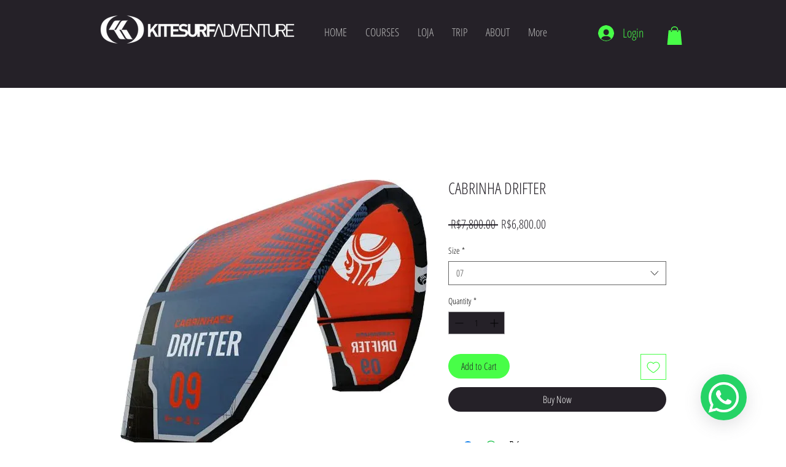

--- FILE ---
content_type: text/css; charset=UTF-8
request_url: https://app.datalitics.com.br/styles/styles.min.css
body_size: 44
content:
.datalitics-form,.wp-datalitics{box-shadow:rgba(100,100,111,.2) 0 7px 29px 0}.datalitics-form{border:0;width:100%;border-radius:20px;overflow:hidden!important}.wp-datalitics{display:flex;z-index:9999999999;position:fixed;height:75px;width:75px;border-radius:50%;cursor:pointer;background-color:#25d366;background-image:url("./wp-datalitics.png");background-size:contain;bottom:5%;right:5%}@media screen and (max-width:800px){.wp-datalitics{max-width:95px;max-height:95px}}